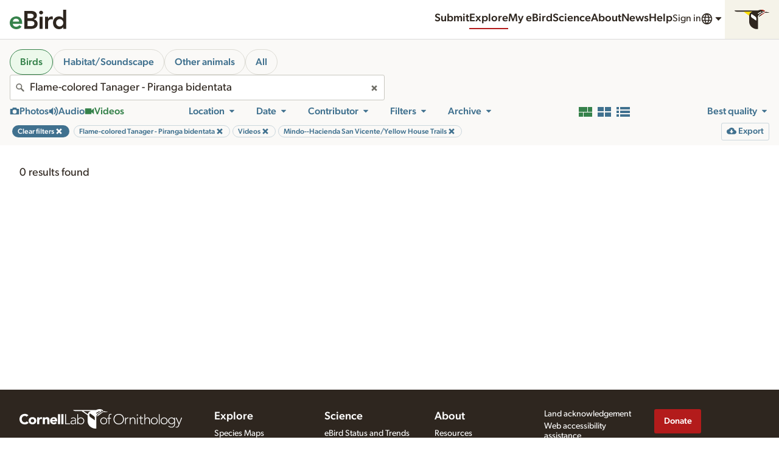

--- FILE ---
content_type: application/javascript; charset=UTF-8
request_url: https://media.ebird.org/_nuxt/5b23b55.js
body_size: 4734
content:
/*! For license information please see LICENSES */
(window.webpackJsonp=window.webpackJsonp||[]).push([[1,24],{1014:function(t,n,o){"use strict";o.r(n);o(35),o(44),o(57),o(58),o(30),o(11),o(28);var e=o(21);o(39);function r(t,n){var o=Object.keys(t);if(Object.getOwnPropertySymbols){var e=Object.getOwnPropertySymbols(t);n&&(e=e.filter((function(n){return Object.getOwnPropertyDescriptor(t,n).enumerable}))),o.push.apply(o,e)}return o}function d(t){for(var n=1;n<arguments.length;n++){var o=null!=arguments[n]?arguments[n]:{};n%2?r(Object(o),!0).forEach((function(n){Object(e.a)(t,n,o[n])})):Object.getOwnPropertyDescriptors?Object.defineProperties(t,Object.getOwnPropertyDescriptors(o)):r(Object(o)).forEach((function(n){Object.defineProperty(t,n,Object.getOwnPropertyDescriptor(o,n))}))}return t}var h=o(204),l=(o(148),{name:"CloAudioAnnotation",props:{coords:{type:Object},maxFrequency:{type:Number},basePxPerSec:{type:Number},width:{type:Number},zoom:{type:Number},scale:{type:Number,default:1},color:{type:String},disabled:{type:Boolean,default:!1},hidden:{type:Boolean},showLabels:{type:Boolean},enabledAnnotating:{type:Boolean},alternateHandles:{type:Boolean},edgeHandles:{type:Boolean},annotationIndex:{type:Number},label:{type:String}},computed:{handles:function(){return[].concat(Object(h.a)(this.edgeHandles?["left","right","bottom","top"]:[]),["topLeft","topRight","bottomLeft","bottomRight"])},percentPosition:function(){var t=this,n=function(n){return n*(t.basePxPerSec*t.zoom)/t.width+.5};return{top:"".concat(100*(1-this.coords.maxFreq/this.maxFrequency),"%"),bottom:"".concat(this.coords.minFreq/this.maxFrequency*100,"%"),left:"".concat(100*n(this.coords.startTime),"%"),right:"".concat(100*(1-n(this.coords.endTime)),"%")}}}}),c=(o(960),o(3)),component=Object(c.a)(l,(function(){var t=this,n=t._self._c;return n("div",{staticClass:"Annotation",class:{hidden:t.hidden,alternateHandles:t.alternateHandles},style:d(d({},t.percentPosition),{},{color:t.color?t.color:"#ff7f00"})},[t.showLabels||t.alternateHandles?n("div",{staticClass:"Annotation-label",class:{disabled:t.disabled},attrs:{"data-annotation-handle":t.annotationIndex+"-label"},on:{contextmenu:function(n){return n.preventDefault(),n.stopPropagation(),t.$emit("annotation-selected",t.annotationIndex,n)}}},[t._v("\n\t\t"+t._s(t.annotationIndex+1)+": "+t._s(t.label)+"\n\t")]):t._e(),t._v(" "),t.enabledAnnotating?[t._l(t.handles,(function(o,e){return n("div",{key:e,class:["Annotation-handle Annotation-handle--".concat(t.handles.length-e>4?"edge":"corner"," Annotation-handle--").concat(o," ").concat(t.disabled?"Annotation-handle--disabled":"")],attrs:{"data-annotation-handle":["".concat(t.annotationIndex,"-").concat(o)]}})})),t._v(" "),t.alternateHandles?t._e():n("div",{staticClass:"Annotation-handle Annotation-handle--middle",attrs:{"data-annotation-handle":t.annotationIndex+"-middle"}},[t._v("\n\t\t\t"+t._s(t.annotationIndex+1)+"\n\t\t")])]:t._e()],2)}),[],!1,null,null,null);n.default=component.exports},1032:function(t,n,o){var content=o(1169);content.__esModule&&(content=content.default),"string"==typeof content&&(content=[[t.i,content,""]]),content.locals&&(t.exports=content.locals);(0,o(18).default)("63ec7480",content,!0,{sourceMap:!1})},1104:function(t,n,o){"use strict";o.r(n);var e=o(13),r=(o(44),o(38),o(148),o(30),o(11),o(1014)),d=o(1122),h={name:"CloAudioAnnotations",data:function(){return{initialClick:{x:null,y:null,offset:null,zoom:null,sealed:null,handleTimeOffset:null},mouseInside:!1,crosshair:{x:0,y:0},mouseHeldDown:!1,handleHeldDown:null,annotations:[],annotationToSave:null}},computed:{duration:function(){return this.totalOffset*this.width/(this.zoom*this.basePxPerSec)},showCrosshair:function(){var t=this.crosshair,n=t.x,o=t.y;return this.enableAnnotating&&this.mouseInside&&this.xInBounds(n)&&o>=0&&o<=1}},props:{initialAnnotations:{type:Array,default:function(){return[]}},activeAnnotation:{type:Object,default:function(){return{}}},enableAnnotating:{type:Boolean,default:!1},newAnnotationsDisabled:{type:Boolean,default:!1},showLabels:{type:Boolean,default:!1},alternateHandles:{type:Boolean,default:!1},edgeHandles:{type:Boolean,default:!1},showAnnotations:{type:Boolean,default:!0},annotationVersion:{type:String,default:"1.0"},offset:{type:Number,default:0},totalOffset:{type:Number,default:0},zoom:{type:Number,default:1},width:{type:Number,default:0},height:{type:Number,default:0},maxFrequency:{type:Number,default:10},basePxPerSec:{type:Number,default:250},clonePosition:{type:String,default:"xy"}},mounted:function(){this.annotations=this.initialAnnotations,document.addEventListener("mousemove",this.mouseMove),document.addEventListener("mouseup",this.mouseUp),document.addEventListener("touchmove",this.mouseMove),document.addEventListener("touchend",this.mouseUp),document.addEventListener("touchcancel",this.mouseUp)},beforeDestroy:function(){document.removeEventListener("mousemove",this.mouseMove),document.removeEventListener("mouseup",this.mouseUp),document.removeEventListener("touchmove",this.mouseMove),document.removeEventListener("touchend",this.mouseUp),document.removeEventListener("touchcancel",this.mouseUp)},methods:{mouseEnter:function(t){this.mouseInside=!0},mouseLeave:function(t){this.mouseInside=!1},mouseDown:function(t){if(this.enableAnnotating&&(0===t.which||1===t.which)){var n=this.$el.getBoundingClientRect(),o=null,r=null;if(0===t.which?(o=(t.touches[0].clientX-n.left)/n.width,r=(t.touches[0].clientY-n.top)/n.height):(o=(t.clientX-n.left)/n.width,r=(t.clientY-n.top)/n.height),r>.99&&(r=1),r<.01&&(r=0),!this.xInBounds(o))return;var h=this.offset,l=this.zoom,c=t.target.getAttribute("data-annotation-handle"),m=null==c?void 0:c.split("-");if(m||this.newAnnotationsDisabled){if(m&&!this.annotations[m[0]].disabled){this.mouseHeldDown=!1,this.handleHeldDown=c;var f=Object(e.a)(m,2),x=f[0];"label"===f[1]&&(this.initialClick.handleTimeOffset=this.convertProportionalXToSeconds(o,this.offset,this.zoom)-this.annotations[x].coords.startTime),this.annotationToSave=x}}else this.annotations.push(Object.assign({coords:{startTime:this.convertProportionalXToSeconds(o,h,l),endTime:this.convertProportionalXToSeconds(o,h,l),minFreq:this.convertProportionalYToFreq(r),maxFreq:this.convertProportionalYToFreq(r)},new:!0,localAnnotationId:Object(d.a)(),edited:!1,hidden:!1,deleted:!1},this.activeAnnotation)),this.mouseHeldDown=!0,this.annotationToSave=this.annotations.length-1;this.initialClick.x=o,this.initialClick.y=r,this.initialClick.offset=h,this.initialClick.zoom=l,this.initialClick.sealed=!0,this.$forceUpdate()}},mouseUp:function(t){var n=this;if(this.enableAnnotating&&(this.mouseHeldDown||this.handleHeldDown)&&(0===t.which||1===t.which)){t.preventDefault(),this.mouseHeldDown=!1,this.handleHeldDown=!1;var o=this.annotations[this.annotationToSave].coords,e=o.startTime,r=o.endTime,d=o.minFreq,h=o.maxFreq;e==r&&d==h&&(this.annotations=this.annotations.filter((function(t,o){return o!=n.annotationToSave})),this.annotationToSave=void 0),this.$forceUpdate(),this.saveAnnotations()}},mouseMove:function(t){if(this.enableAnnotating&&(this.mouseInside||this.mouseHeldDown||this.handleHeldDown)){var n=this.$el.getBoundingClientRect(),o=(("touchmove"==t.type?t.touches[0]:t).clientX-n.left)/n.width,e=(("touchmove"==t.type?t.touches[0]:t).clientY-n.top)/n.height;if(this.mouseInside&&(this.crosshair={x:o,y:e}),[0,1].includes(t.which)&&(this.mouseHeldDown||this.handleHeldDown)){var r=this.convertProportionalXToSeconds(o,this.offset,this.zoom),d=this.convertProportionalXToSeconds(this.initialClick.x,this.initialClick.offset,this.initialClick.zoom),h=this.convertProportionalYToFreq(e),l=this.convertProportionalYToFreq(this.initialClick.y);if(this.mouseHeldDown){var i=this.annotations.length-1;this.annotations[i].coords.startTime=Math.min(d,r),this.annotations[i].coords.endTime=Math.max(d,r),this.annotations[i].coords.maxFreq=Math.max(l,h),this.annotations[i].coords.minFreq=Math.min(l,h),this.annotationToSave=i}else if(this.handleHeldDown){var c=this.handleHeldDown.split("-"),m=parseInt(c[0]),f=c[1],x=this.annotations[m].coords.endTime-this.annotations[m].coords.startTime,v=this.annotations[m].coords.maxFreq-this.annotations[m].coords.minFreq;switch(f){case"middle":r-d!=0&&this.tInBounds(r-x/2)&&this.tInBounds(r+x/2)&&(this.annotations[m].coords.startTime=r-x/2,this.annotations[m].coords.endTime=r+x/2),h-l!=0&&this.khzInBounds(h+v/2)&&this.khzInBounds(h-v/2)&&(this.annotations[m].coords.maxFreq=h+v/2,this.annotations[m].coords.minFreq=h-v/2);break;case"label":var w=r-this.initialClick.handleTimeOffset;if(r-d!=0&&(this.tInBounds(w)&&this.tInBounds(w+x)?(this.annotations[m].coords.startTime=w,this.annotations[m].coords.endTime=w+x):w<0?(this.annotations[m].coords.startTime=0,this.annotations[m].coords.endTime=x):w+x>this.duration&&(this.annotations[m].coords.startTime=this.duration-x,this.annotations[m].coords.endTime=this.duration)),h-l!=0){var A=this.annotations[m].coords.maxFreq+(h-l);this.khzInBounds(A)&&this.khzInBounds(A-v)?(this.annotations[m].coords.maxFreq=A,this.annotations[m].coords.minFreq=this.annotations[m].coords.maxFreq-v):h>this.maxFrequency?(this.annotations[m].coords.maxFreq=this.maxFrequency,this.annotations[m].coords.minFreq=this.maxFrequency-v):A-v<0&&(this.annotations[m].coords.maxFreq=v,this.annotations[m].coords.minFreq=0)}break;case"topLeft":r<=this.annotations[m].coords.endTime?this.annotations[m].coords.startTime=r:(this.annotations[m].coords.startTime=this.annotations[m].coords.endTime,this.annotations[m].coords.endTime=r,this.handleHeldDown=m+"-topRight"),h>=this.annotations[m].coords.minFreq?this.annotations[m].coords.maxFreq=h:(this.annotations[m].coords.maxFreq=this.annotations[m].coords.minFreq,this.annotations[m].coords.minFreq=h,this.handleHeldDown=m+"-bottomLeft");break;case"topRight":r>=this.annotations[m].coords.startTime?this.annotations[m].coords.endTime=r:(this.annotations[m].coords.endTime=this.annotations[m].coords.startTime,this.annotations[m].coords.startTime=r,this.handleHeldDown=m+"-topLeft"),h>=this.annotations[m].coords.minFreq?this.annotations[m].coords.maxFreq=h:(this.annotations[m].coords.maxFreq=this.annotations[m].coords.minFreq,this.annotations[m].coords.minFreq=h,this.handleHeldDown=m+"-bottomRight");break;case"bottomLeft":r<=this.annotations[m].coords.endTime?this.annotations[m].coords.startTime=r:(this.annotations[m].coords.startTime=this.annotations[m].coords.endTime,this.annotations[m].coords.endTime=r,this.handleHeldDown=m+"-bottomRight"),h<=this.annotations[m].coords.maxFreq?this.annotations[m].coords.minFreq=h:(this.annotations[m].coords.minFreq=this.annotations[m].coords.maxFreq,this.annotations[m].coords.maxFreq=h,this.handleHeldDown=m+"-topLeft");break;case"bottomRight":r>=this.annotations[m].coords.startTime?this.annotations[m].coords.endTime=r:(this.annotations[m].coords.endTime=this.annotations[m].coords.startTime,this.annotations[m].coords.startTime=r,this.handleHeldDown=m+"-bottomLeft"),h<=this.annotations[m].coords.maxFreq?this.annotations[m].coords.minFreq=h:(this.annotations[m].coords.minFreq=this.annotations[m].coords.maxFreq,this.annotations[m].coords.maxFreq=h,this.handleHeldDown=m+"-topRight");break;case"left":this.tInBounds(r)&&(r<=this.annotations[m].coords.endTime?this.annotations[m].coords.startTime=r:(this.annotations[m].coords.startTime=this.annotations[m].coords.endTime,this.annotations[m].coords.endTime=r,this.handleHeldDown="".concat(m,"-right")));break;case"right":this.tInBounds(r)&&(r>=this.annotations[m].coords.startTime?this.annotations[m].coords.endTime=r:(this.annotations[m].coords.endTime=this.annotations[m].coords.startTime,this.annotations[m].coords.startTime=r,this.handleHeldDown="".concat(m,"-left")));break;case"top":this.khzInBounds(h)&&(h>=this.annotations[m].coords.minFreq?this.annotations[m].coords.maxFreq=h:(this.annotations[m].coords.maxFreq=this.annotations[m].coords.minFreq,this.annotations[m].coords.minFreq=h,this.handleHeldDown="".concat(m,"-bottom")));break;case"bottom":this.khzInBounds(h)&&(h<=this.annotations[m].coords.maxFreq?this.annotations[m].coords.minFreq=h:(this.annotations[m].coords.minFreq=this.annotations[m].coords.maxFreq,this.annotations[m].coords.maxFreq=h,this.handleHeldDown="".concat(m,"-top")))}this.initialClick.y=e,this.annotations[m].edited=!0,this.annotationToSave=m}}}},constrainBounds:function(t){return t>1?1:t<0?0:t},xInBounds:function(t){return t>=Math.max(0,.5-this.offset)&&t<=Math.min(1,.5-(this.offset-this.totalOffset))},tInBounds:function(t){return t>=0&&t<=this.duration},khzInBounds:function(t){return t>=0&&t<=this.maxFrequency},convertProportionalYToFreq:function(t){return Math.min(this.maxFrequency,Math.max(0,(1-t)*this.maxFrequency))},convertProportionalXToSeconds:function(t,n,o){var e=n*this.width/(this.basePxPerSec*o),r=(t-.5)*this.width/(this.basePxPerSec*o);return Math.max(0,Math.min(this.duration,e+r))},annotationSelected:function(t,n){this.$emit("annotation-selected",t,n)},rightClick:function(t){if(this.enableAnnotating&&this.annotations.length&&3===t.which){t.preventDefault();for(var n=this.annotations.length,o=null,i=this.annotations.length-1;i>=0;i--)if(this.annotations[i].categoryId===this.activeAnnotation.categoryId&&!this.annotations[i].deleted){o=i;break}if(null!=o){var e=JSON.parse(JSON.stringify(this.annotations[o]));e.hasOwnProperty("id")&&delete e.id,e.hasOwnProperty("annotationId")&&delete e.annotationId,e.localAnnotationId=Object(d.a)(),e.new=!0,e.edited=!1,e.deleted=!1,e.hidden=!1,this.annotations.push(e);var r=this.$el.getBoundingClientRect(),h=(t.clientX-r.left)/r.width,l=this.convertProportionalXToSeconds(h,this.offset,this.zoom);if(l==this.duration)return;var c=this.annotations[n].coords.endTime-this.annotations[n].coords.startTime;this.annotations[n].coords.startTime=l,this.annotations[n].coords.endTime=Math.min(this.convertProportionalXToSeconds(.5,this.totalOffset,this.zoom),l+c),this.annotationToSave=n,this.saveAnnotations()}}},saveAnnotations:function(){this.$el.focus(),this.$emit("annotation-changed",{index:this.annotationToSave,data:this.annotations})}},components:{CloAudioAnnotation:r.default}},l=(o(1168),o(3)),component=Object(l.a)(h,(function(){var t=this,n=t._self._c;return n("div",{staticClass:"AudioAnnotations",class:{"AudioAnnotations--alternateHandles":t.alternateHandles},style:{width:t.width+"px",height:t.height+"px","--scale":1},attrs:{tabindex:"-1"},on:{mouseenter:t.mouseEnter,mouseleave:t.mouseLeave,mousedown:t.mouseDown,touchstart:t.mouseDown,contextmenu:t.rightClick}},[t.showAnnotations?n("div",{staticClass:"annotationContainer",style:{transform:"translateX(-".concat(100*t.offset,"%)")}},t._l(t.annotations,(function(o,e){return n("CloAudioAnnotation",{key:e,attrs:{coords:o.coords,maxFrequency:t.maxFrequency,basePxPerSec:t.basePxPerSec,width:t.width,zoom:t.zoom,color:o.color,disabled:o.disabled,annotationIndex:e,label:o.label,enabledAnnotating:t.enableAnnotating,hidden:o.deleted||o.hidden,showLabels:t.showLabels,alternateHandles:t.alternateHandles,edgeHandles:t.edgeHandles},on:{"annotation-selected":t.annotationSelected}})})),1):t._e(),t._v(" "),t.showCrosshair?n("div",{staticClass:"Annotation-crosshair--x",style:{top:100*t.crosshair.y+"%"}}):t._e(),t._v(" "),t.showCrosshair?n("div",{staticClass:"Annotation-crosshair--y",style:{left:100*t.crosshair.x+"%"}}):t._e()])}),[],!1,null,null,null);n.default=component.exports;installComponents(component,{CloAudioAnnotation:o(1014).default})},1122:function(t,n,o){"use strict";var e,r=new Uint8Array(16);function d(){if(!e&&!(e="undefined"!=typeof crypto&&crypto.getRandomValues&&crypto.getRandomValues.bind(crypto)||"undefined"!=typeof msCrypto&&"function"==typeof msCrypto.getRandomValues&&msCrypto.getRandomValues.bind(msCrypto)))throw new Error("crypto.getRandomValues() not supported. See https://github.com/uuidjs/uuid#getrandomvalues-not-supported");return e(r)}var h=/^(?:[0-9a-f]{8}-[0-9a-f]{4}-[1-5][0-9a-f]{3}-[89ab][0-9a-f]{3}-[0-9a-f]{12}|00000000-0000-0000-0000-000000000000)$/i;for(var l=function(t){return"string"==typeof t&&h.test(t)},c=[],m=0;m<256;++m)c.push((m+256).toString(16).substr(1));var f=function(t){var n=arguments.length>1&&void 0!==arguments[1]?arguments[1]:0,o=(c[t[n+0]]+c[t[n+1]]+c[t[n+2]]+c[t[n+3]]+"-"+c[t[n+4]]+c[t[n+5]]+"-"+c[t[n+6]]+c[t[n+7]]+"-"+c[t[n+8]]+c[t[n+9]]+"-"+c[t[n+10]]+c[t[n+11]]+c[t[n+12]]+c[t[n+13]]+c[t[n+14]]+c[t[n+15]]).toLowerCase();if(!l(o))throw TypeError("Stringified UUID is invalid");return o};n.a=function(t,n,o){var e=(t=t||{}).random||(t.rng||d)();if(e[6]=15&e[6]|64,e[8]=63&e[8]|128,n){o=o||0;for(var i=0;i<16;++i)n[o+i]=e[i];return n}return f(e)}},1168:function(t,n,o){"use strict";o(1032)},1169:function(t,n,o){var e=o(17)((function(i){return i[1]}));e.push([t.i,"@keyframes pulse{0%,to{opacity:1}50%{opacity:.5}}.AudioAnnotations{height:100%;outline:0;position:absolute;top:0;-webkit-user-select:none;-moz-user-select:none;user-select:none;width:100%}.AudioAnnotations .Annotation-crosshair--x{background-color:hsla(0,0%,50%,.4);height:1px;left:0;pointer-events:none;position:absolute;width:100%}.AudioAnnotations .Annotation-crosshair--y{background-color:hsla(0,0%,50%,.4);height:100%;pointer-events:none;position:absolute;top:0;width:1px}.annotationContainer{height:100%;position:relative;width:100%}",""]),e.locals={},t.exports=e},863:function(t,n,o){var content=o(961);content.__esModule&&(content=content.default),"string"==typeof content&&(content=[[t.i,content,""]]),content.locals&&(t.exports=content.locals);(0,o(18).default)("2fbaa038",content,!0,{sourceMap:!1})},960:function(t,n,o){"use strict";o(863)},961:function(t,n,o){var e=o(17)((function(i){return i[1]}));e.push([t.i,'@keyframes pulse{0%,to{opacity:1}50%{opacity:.5}}.Annotation{border:calc(var(--scale)*2px) solid;pointer-events:none;position:absolute}.Annotation .Annotation-label{background-color:hsla(0,0%,100%,.8);border:calc(var(--scale)*1px) solid #817f79;border-bottom:0;border-top-left-radius:calc(var(--scale)*3px);border-top-right-radius:calc(var(--scale)*3px);bottom:calc(100% + 2px);color:#2e261f;font-size:.75rem;font-size:calc(var(--scale)*10px);left:-2px;line-height:1.333;padding:calc(var(--scale)*1px) calc(var(--scale)*3px);pointer-events:none;position:absolute;white-space:nowrap;z-index:1}.Annotation .Annotation-handle{pointer-events:all;position:absolute;transform:scale(var(--scale));z-index:1}.Annotation .Annotation-handle--left,.Annotation .Annotation-handle--right{cursor:ew-resize;height:100%;transform:translateX(-50%);width:10px}.Annotation .Annotation-handle--right{left:100%}.Annotation .Annotation-handle--right:after{left:50%}.Annotation .Annotation-handle--bottom,.Annotation .Annotation-handle--top{cursor:ns-resize;height:10px;transform:translateY(-50%);width:100%}.Annotation .Annotation-handle--bottom{top:100%}.Annotation .Annotation-handle--bottom:after{top:50%}.Annotation .Annotation-handle--topLeft{cursor:nwse-resize;left:-7px;top:-7px}.Annotation .Annotation-handle--topRight{cursor:nesw-resize;right:-7px;top:-7px}.Annotation .Annotation-handle--bottomLeft{bottom:-7px;cursor:nesw-resize;left:-7px}.Annotation .Annotation-handle--bottomRight{bottom:-7px;cursor:nwse-resize;right:-7px}.Annotation .Annotation-handle--middle{background-color:#fff;border:1px solid #000;color:#2e261f;cursor:move;font-size:10px;font-weight:700;height:14px;left:50%;line-height:1.2;text-align:center;top:50%;transform:translate(-50%,-50%) scale(var(--scale));width:14px}.Annotation .Annotation-handle--corner{background-color:#fff;border:1px solid #000;height:12px;width:12px}.Annotation .Annotation-handle--disabled{cursor:not-allowed!important}.Annotation.deleted,.Annotation.hidden{display:none}.Annotation.alternateHandles .Annotation-handle{background-color:transparent;border:0}.Annotation.alternateHandles .Annotation-handle--topLeft:after{border-left:2px solid;border-top:2px solid;content:"";height:12px;left:2px;position:absolute;top:2px;width:12px}.Annotation.alternateHandles .Annotation-handle--topRight:after{border-right:2px solid;border-top:2px solid;content:"";height:12px;position:absolute;right:2px;top:2px;width:12px}.Annotation.alternateHandles .Annotation-handle--bottomLeft:after{border-bottom:2px solid;border-left:2px solid;bottom:2px;content:"";height:12px;left:2px;position:absolute;width:12px}.Annotation.alternateHandles .Annotation-handle--bottomRight:after{border-bottom:2px solid;border-right:2px solid;bottom:2px;content:"";height:12px;position:absolute;right:2px;width:12px}.Annotation.alternateHandles .Annotation-label{cursor:move;pointer-events:all}.Annotation.alternateHandles .Annotation-label.disabled{cursor:not-allowed!important}',""]),e.locals={},t.exports=e}}]);